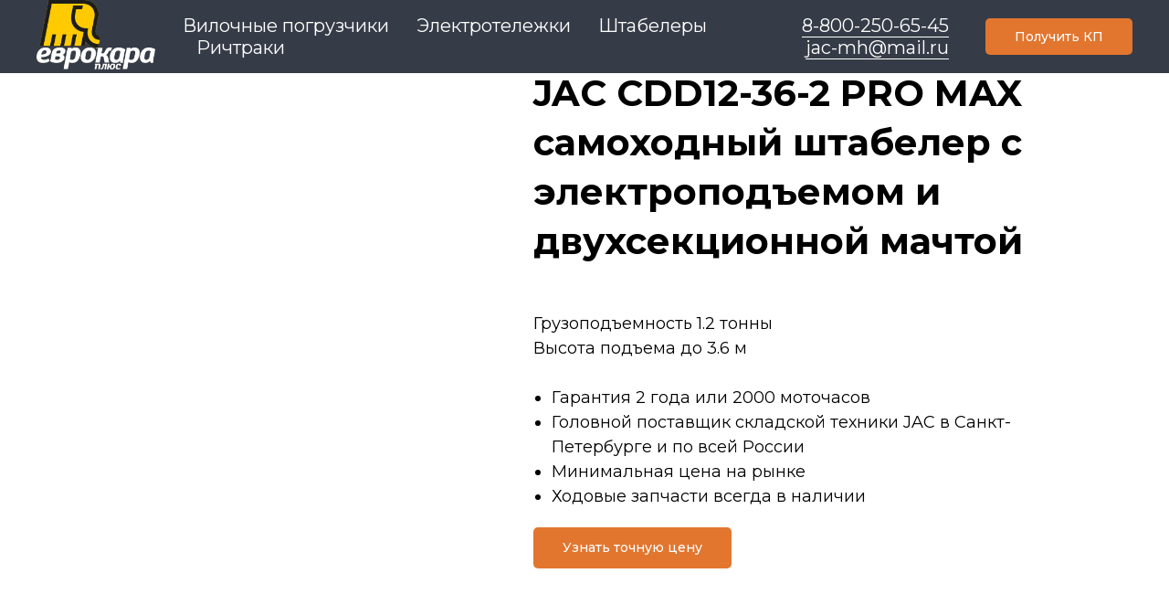

--- FILE ---
content_type: text/html; charset=UTF-8
request_url: https://jac-mh.ru/cdd12-36-2-pro-max
body_size: 13481
content:
<!DOCTYPE html><html><head><meta charset="utf-8" /><meta http-equiv="Content-Type" content="text/html; charset=utf-8" /><meta name="viewport" content="width=device-width, initial-scale=1.0" /> <!--metatextblock--><title>Купить JAC CDD12-36-2 PRO MAX в Спб. Электроштабелер</title><meta name="description" content="Купить новый электроштабелер JAC CDD12-36-2 PRO MAX грузоподъемностью 1.2 тонны и высотой подъема до 3.6 метров с гарантией 2 года или 2000 моточасов. Бесплатно доставим до вашего склада" /> <meta property="og:url" content="https://jac-mh.ru/cdd12-36-2-pro-max" /><meta property="og:title" content="Купить JAC CDD12-36-2 PRO MAX в Спб. Электроштабелер" /><meta property="og:description" content="Купить новый электроштабелер JAC CDD12-36-2 PRO MAX грузоподъемностью 1.2 тонны и высотой подъема до 3.6 метров с гарантией 2 года или 2000 моточасов. Бесплатно доставим до вашего склада" /><meta property="og:type" content="website" /><meta property="og:image" content="https://static.tildacdn.com/tild3835-3134-4738-a137-383563373265/jac_cpcd15j_1_jac-mh.jpg" /><link rel="canonical" href="https://jac-mh.ru/cdd12-36-2-pro-max"><!--/metatextblock--><meta name="format-detection" content="telephone=no" /><meta http-equiv="x-dns-prefetch-control" content="on"><link rel="dns-prefetch" href="https://ws.tildacdn.com"><link rel="dns-prefetch" href="https://static.tildacdn.com"><link rel="shortcut icon" href="https://static.tildacdn.com/tild3534-3065-4939-b232-366438303330/favicon.ico" type="image/x-icon" /><link rel="apple-touch-icon" href="https://static.tildacdn.com/tild6161-3162-4235-b331-343731383765/forklift.png"><link rel="apple-touch-icon" sizes="76x76" href="https://static.tildacdn.com/tild6161-3162-4235-b331-343731383765/forklift.png"><link rel="apple-touch-icon" sizes="152x152" href="https://static.tildacdn.com/tild6161-3162-4235-b331-343731383765/forklift.png"><link rel="apple-touch-startup-image" href="https://static.tildacdn.com/tild6161-3162-4235-b331-343731383765/forklift.png"><!-- Assets --><script src="https://neo.tildacdn.com/js/tilda-fallback-1.0.min.js" async charset="utf-8"></script><link rel="stylesheet" href="https://static.tildacdn.com/css/tilda-grid-3.0.min.css" type="text/css" media="all" onerror="this.loaderr='y';"/><link rel="stylesheet" href="/tilda-blocks-page32182395.min.css?t=1686826544" type="text/css" media="all" onerror="this.loaderr='y';" /><link rel="preconnect" href="https://fonts.gstatic.com"><link href="https://fonts.googleapis.com/css2?family=Montserrat:wght@300;400;500;600;700&subset=latin,cyrillic" rel="stylesheet"><link rel="stylesheet" href="https://static.tildacdn.com/css/tilda-animation-2.0.min.css" type="text/css" media="all" onerror="this.loaderr='y';" /><link rel="stylesheet" href="https://static.tildacdn.com/css/tilda-slds-1.4.min.css" type="text/css" media="print" onload="this.media='all';" onerror="this.loaderr='y';" /><noscript><link rel="stylesheet" href="https://static.tildacdn.com/css/tilda-slds-1.4.min.css" type="text/css" media="all" /></noscript><link rel="stylesheet" href="https://static.tildacdn.com/css/tilda-catalog-1.1.min.css" type="text/css" media="print" onload="this.media='all';" onerror="this.loaderr='y';" /><noscript><link rel="stylesheet" href="https://static.tildacdn.com/css/tilda-catalog-1.1.min.css" type="text/css" media="all" /></noscript><link rel="stylesheet" href="https://static.tildacdn.com/css/tilda-forms-1.0.min.css" type="text/css" media="all" onerror="this.loaderr='y';" /><link rel="stylesheet" href="https://static.tildacdn.com/css/tilda-menusub-1.0.min.css" type="text/css" media="print" onload="this.media='all';" onerror="this.loaderr='y';" /><noscript><link rel="stylesheet" href="https://static.tildacdn.com/css/tilda-menusub-1.0.min.css" type="text/css" media="all" /></noscript><link rel="stylesheet" href="https://static.tildacdn.com/css/tilda-popup-1.1.min.css" type="text/css" media="print" onload="this.media='all';" onerror="this.loaderr='y';" /><noscript><link rel="stylesheet" href="https://static.tildacdn.com/css/tilda-popup-1.1.min.css" type="text/css" media="all" /></noscript><link rel="stylesheet" href="https://static.tildacdn.com/css/tilda-cart-1.0.min.css" type="text/css" media="all" onerror="this.loaderr='y';" /><link rel="stylesheet" href="https://fonts.googleapis.com/css2?family=Montserrat:wght@400;700&display=swap" type="text/css" /><script type="text/javascript">(function (d) {
if (!d.visibilityState) {
var s = d.createElement('script');
s.src = 'https://static.tildacdn.com/js/tilda-polyfill-1.0.min.js';
d.getElementsByTagName('head')[0].appendChild(s);
}
})(document);
function t_onReady(func) {
if (document.readyState != 'loading') {
func();
} else {
document.addEventListener('DOMContentLoaded', func);
}
}
function t_onFuncLoad(funcName, okFunc, time) {
if (typeof window[funcName] === 'function') {
okFunc();
} else {
setTimeout(function() {
t_onFuncLoad(funcName, okFunc, time);
},(time || 100));
}
}function t_throttle(fn, threshhold, scope) {return function () {fn.apply(scope || this, arguments);};}</script><script src="https://static.tildacdn.com/js/jquery-1.10.2.min.js" charset="utf-8" onerror="this.loaderr='y';"></script> <script src="https://static.tildacdn.com/js/tilda-scripts-3.0.min.js" charset="utf-8" defer onerror="this.loaderr='y';"></script><script src="/tilda-blocks-page32182395.min.js?t=1686826544" charset="utf-8" async onerror="this.loaderr='y';"></script><script src="https://static.tildacdn.com/js/lazyload-1.3.min.js" charset="utf-8" async onerror="this.loaderr='y';"></script><script src="https://static.tildacdn.com/js/tilda-animation-2.0.min.js" charset="utf-8" async onerror="this.loaderr='y';"></script><script src="https://static.tildacdn.com/js/tilda-slds-1.4.min.js" charset="utf-8" async onerror="this.loaderr='y';"></script><script src="https://static.tildacdn.com/js/hammer.min.js" charset="utf-8" async onerror="this.loaderr='y';"></script><script src="https://static.tildacdn.com/js/tilda-products-1.0.min.js" charset="utf-8" async onerror="this.loaderr='y';"></script><script src="https://static.tildacdn.com/js/tilda-catalog-1.1.min.js" charset="utf-8" async onerror="this.loaderr='y';"></script><script src="https://static.tildacdn.com/js/tilda-menusub-1.0.min.js" charset="utf-8" async onerror="this.loaderr='y';"></script><script src="https://static.tildacdn.com/js/tilda-menu-1.0.min.js" charset="utf-8" async onerror="this.loaderr='y';"></script><script src="https://static.tildacdn.com/js/tilda-popup-1.0.min.js" charset="utf-8" async onerror="this.loaderr='y';"></script><script src="https://static.tildacdn.com/js/tilda-forms-1.0.min.js" charset="utf-8" async onerror="this.loaderr='y';"></script><script src="https://static.tildacdn.com/js/tilda-map-1.0.min.js" charset="utf-8" async onerror="this.loaderr='y';"></script><script src="https://static.tildacdn.com/js/tilda-cart-1.0.min.js?nocache=y" charset="utf-8" async onerror="this.loaderr='y';"></script><script src="https://static.tildacdn.com/js/tilda-skiplink-1.0.min.js" charset="utf-8" async onerror="this.loaderr='y';"></script><script src="https://static.tildacdn.com/js/tilda-events-1.0.min.js" charset="utf-8" async onerror="this.loaderr='y';"></script>
<meta name="yandex-verification" content="144b1dfe63f06cd7" />

<script type="application/ld+json">
{
	"@context": "http://schema.org/",
	"@type": "BreadcrumbList",
	"itemListElement": [
		{
			"@type": "ListItem",
			"position": 1,
			"name": "Электроштабелер JAC CDD12-36-2 PRO MAX",
			"item": "https://jac-mh.ru/cdd12-36-2-pro-max"
		}
	]
}
</script>
<script type="text/javascript">window.dataLayer = window.dataLayer || [];</script><script type="text/javascript">(function () {
if((/bot|google|yandex|baidu|bing|msn|duckduckbot|teoma|slurp|crawler|spider|robot|crawling|facebook/i.test(navigator.userAgent))===false && typeof(sessionStorage)!='undefined' && sessionStorage.getItem('visited')!=='y' && document.visibilityState){
var style=document.createElement('style');
style.type='text/css';
style.innerHTML='@media screen and (min-width: 980px) {.t-records {opacity: 0;}.t-records_animated {-webkit-transition: opacity ease-in-out .2s;-moz-transition: opacity ease-in-out .2s;-o-transition: opacity ease-in-out .2s;transition: opacity ease-in-out .2s;}.t-records.t-records_visible {opacity: 1;}}';
document.getElementsByTagName('head')[0].appendChild(style);
function t_setvisRecs(){
var alr=document.querySelectorAll('.t-records');
Array.prototype.forEach.call(alr, function(el) {
el.classList.add("t-records_animated");
});
setTimeout(function () {
Array.prototype.forEach.call(alr, function(el) {
el.classList.add("t-records_visible");
});
sessionStorage.setItem("visited", "y");
}, 400);
} 
document.addEventListener('DOMContentLoaded', t_setvisRecs);
}
})();</script></head><body class="t-body" style="margin:0;"><!--allrecords--><div id="allrecords" class="t-records" data-hook="blocks-collection-content-node" data-tilda-project-id="4202496" data-tilda-page-id="32182395" data-tilda-page-alias="cdd12-36-2-pro-max" data-tilda-formskey="e619f9b7599f26cca39133bf17a3e1f5" data-tilda-lazy="yes" data-tilda-project-headcode="yes" data-tilda-page-headcode="yes"><!--header--><div id="t-header" class="t-records" data-hook="blocks-collection-content-node" data-tilda-project-id="4202496" data-tilda-page-id="20073301" data-tilda-formskey="e619f9b7599f26cca39133bf17a3e1f5" data-tilda-lazy="yes" data-tilda-project-headcode="yes"><div id="rec418790275" class="r t-rec" style=" " data-animationappear="off" data-record-type="257" ><!-- T228 --><div id="nav418790275marker"></div><div class="tmenu-mobile" ><div class="tmenu-mobile__container"><div class="tmenu-mobile__text t-name t-name_md" field="menu_mob_title"><a href="tel:88002506545" style="border-bottom: 1px solid rgb(255, 255, 255); box-shadow: none; text-decoration: none;">8-800-250-65-45</a></div><button type="button" class="t-menuburger t-menuburger_first "><span style="background-color:#ffffff;"></span><span style="background-color:#ffffff;"></span><span style="background-color:#ffffff;"></span><span style="background-color:#ffffff;"></span></button><script>function t_menuburger_init(recid) {
var rec = document.querySelector('#rec' + recid);
if (!rec) return;
var burger = rec.querySelector('.t-menuburger');
if (!burger) return;
var isSecondStyle = burger.classList.contains('t-menuburger_second');
if (isSecondStyle && !window.isMobile && !('ontouchend' in document)) {
burger.addEventListener('mouseenter', function() {
if (burger.classList.contains('t-menuburger-opened')) return;
burger.classList.remove('t-menuburger-unhovered');
burger.classList.add('t-menuburger-hovered');
});
burger.addEventListener('mouseleave', function() {
if (burger.classList.contains('t-menuburger-opened')) return;
burger.classList.remove('t-menuburger-hovered');
burger.classList.add('t-menuburger-unhovered');
setTimeout(function() {
burger.classList.remove('t-menuburger-unhovered');
}, 300);
});
}
burger.addEventListener('click', function() {
if (!burger.closest('.tmenu-mobile') &&
!burger.closest('.t450__burger_container') &&
!burger.closest('.t466__container') &&
!burger.closest('.t204__burger')) {
burger.classList.toggle('t-menuburger-opened');
burger.classList.remove('t-menuburger-unhovered');
}
});
var menu = rec.querySelector('[data-menu="yes"]');
if (!menu) return;
var menuLinks = menu.querySelectorAll('.t-menu__link-item');
var submenuClassList = ['t978__menu-link_hook', 't978__tm-link', 't966__tm-link', 't794__tm-link', 't-menusub__target-link'];
Array.prototype.forEach.call(menuLinks, function (link) {
link.addEventListener('click', function () {
var isSubmenuHook = submenuClassList.some(function (submenuClass) {
return link.classList.contains(submenuClass);
});
if (isSubmenuHook) return;
burger.classList.remove('t-menuburger-opened');
});
});
menu.addEventListener('clickedAnchorInTooltipMenu', function () {
burger.classList.remove('t-menuburger-opened');
});
}
t_onReady(function() {
t_onFuncLoad('t_menuburger_init', function(){t_menuburger_init('418790275');});
});</script><style>.t-menuburger {
position: relative;
flex-shrink: 0;
width: 28px;
height: 20px;
padding: 0;
border: none;
background-color: transparent;
outline: none;
-webkit-transform: rotate(0deg);
transform: rotate(0deg);
transition: transform .5s ease-in-out;
cursor: pointer;
z-index: 999;
}
/*---menu burger lines---*/
.t-menuburger span {
display: block;
position: absolute;
width: 100%;
opacity: 1;
left: 0;
-webkit-transform: rotate(0deg);
transform: rotate(0deg);
transition: .25s ease-in-out;
height: 3px;
background-color: #000;
}
.t-menuburger span:nth-child(1) {
top: 0px;
}
.t-menuburger span:nth-child(2),
.t-menuburger span:nth-child(3) {
top: 8px;
}
.t-menuburger span:nth-child(4) {
top: 16px;
}
/*menu burger big*/
.t-menuburger__big {
width: 42px;
height: 32px;
}
.t-menuburger__big span {
height: 5px;
}
.t-menuburger__big span:nth-child(2),
.t-menuburger__big span:nth-child(3) {
top: 13px;
}
.t-menuburger__big span:nth-child(4) {
top: 26px;
}
/*menu burger small*/
.t-menuburger__small {
width: 22px;
height: 14px;
}
.t-menuburger__small span {
height: 2px;
}
.t-menuburger__small span:nth-child(2),
.t-menuburger__small span:nth-child(3) {
top: 6px;
}
.t-menuburger__small span:nth-child(4) {
top: 12px;
}
/*menu burger opened*/
.t-menuburger-opened span:nth-child(1) {
top: 8px;
width: 0%;
left: 50%;
}
.t-menuburger-opened span:nth-child(2) {
-webkit-transform: rotate(45deg);
transform: rotate(45deg);
}
.t-menuburger-opened span:nth-child(3) {
-webkit-transform: rotate(-45deg);
transform: rotate(-45deg);
}
.t-menuburger-opened span:nth-child(4) {
top: 8px;
width: 0%;
left: 50%;
}
.t-menuburger-opened.t-menuburger__big span:nth-child(1) {
top: 6px;
}
.t-menuburger-opened.t-menuburger__big span:nth-child(4) {
top: 18px;
}
.t-menuburger-opened.t-menuburger__small span:nth-child(1),
.t-menuburger-opened.t-menuburger__small span:nth-child(4) {
top: 6px;
}
/*---menu burger first style---*/
@media (hover), (min-width:0\0) {
.t-menuburger_first:hover span:nth-child(1) {
transform: translateY(1px);
}
.t-menuburger_first:hover span:nth-child(4) {
transform: translateY(-1px);
}
.t-menuburger_first.t-menuburger__big:hover span:nth-child(1) {
transform: translateY(3px);
}
.t-menuburger_first.t-menuburger__big:hover span:nth-child(4) {
transform: translateY(-3px);
}
}
/*---menu burger second style---*/
.t-menuburger_second span:nth-child(2),
.t-menuburger_second span:nth-child(3) {
width: 80%;
left: 20%;
right: 0;
}
@media (hover), (min-width:0\0) {
.t-menuburger_second.t-menuburger-hovered span:nth-child(2),
.t-menuburger_second.t-menuburger-hovered span:nth-child(3) {
animation: t-menuburger-anim 0.3s ease-out normal forwards;
}
.t-menuburger_second.t-menuburger-unhovered span:nth-child(2),
.t-menuburger_second.t-menuburger-unhovered span:nth-child(3) {
animation: t-menuburger-anim2 0.3s ease-out normal forwards;
}
}
.t-menuburger_second.t-menuburger-opened span:nth-child(2),
.t-menuburger_second.t-menuburger-opened span:nth-child(3){
left: 0;
right: 0;
width: 100%!important;
}
/*---menu burger third style---*/
.t-menuburger_third span:nth-child(4) {
width: 70%;
left: unset;
right: 0;
}
@media (hover), (min-width:0\0) {
.t-menuburger_third:not(.t-menuburger-opened):hover span:nth-child(4) {
width: 100%;
}
}
.t-menuburger_third.t-menuburger-opened span:nth-child(4) {
width: 0!important;
right: 50%;
}
/*---menu burger fourth style---*/
.t-menuburger_fourth {
height: 12px;
}
.t-menuburger_fourth.t-menuburger__small {
height: 8px;
}
.t-menuburger_fourth.t-menuburger__big {
height: 18px;
}
.t-menuburger_fourth span:nth-child(2),
.t-menuburger_fourth span:nth-child(3) {
top: 4px;
opacity: 0;
}
.t-menuburger_fourth span:nth-child(4) {
top: 8px;
}
.t-menuburger_fourth.t-menuburger__small span:nth-child(2),
.t-menuburger_fourth.t-menuburger__small span:nth-child(3) {
top: 3px;
}
.t-menuburger_fourth.t-menuburger__small span:nth-child(4) {
top: 6px;
}
.t-menuburger_fourth.t-menuburger__small span:nth-child(2),
.t-menuburger_fourth.t-menuburger__small span:nth-child(3) {
top: 3px;
}
.t-menuburger_fourth.t-menuburger__small span:nth-child(4) {
top: 6px;
}
.t-menuburger_fourth.t-menuburger__big span:nth-child(2),
.t-menuburger_fourth.t-menuburger__big span:nth-child(3) {
top: 6px;
}
.t-menuburger_fourth.t-menuburger__big span:nth-child(4) {
top: 12px;
}
@media (hover), (min-width:0\0) {
.t-menuburger_fourth:not(.t-menuburger-opened):hover span:nth-child(1) {
transform: translateY(1px);
}
.t-menuburger_fourth:not(.t-menuburger-opened):hover span:nth-child(4) {
transform: translateY(-1px);
}
.t-menuburger_fourth.t-menuburger__big:not(.t-menuburger-opened):hover span:nth-child(1) {
transform: translateY(3px);
}
.t-menuburger_fourth.t-menuburger__big:not(.t-menuburger-opened):hover span:nth-child(4) {
transform: translateY(-3px);
}
}
.t-menuburger_fourth.t-menuburger-opened span:nth-child(1),
.t-menuburger_fourth.t-menuburger-opened span:nth-child(4) {
top: 4px;
}
.t-menuburger_fourth.t-menuburger-opened span:nth-child(2),
.t-menuburger_fourth.t-menuburger-opened span:nth-child(3) {
opacity: 1;
}
/*---menu burger animations---*/
@keyframes t-menuburger-anim {
0% {
width: 80%;
left: 20%;
right: 0;
}
50% {
width: 100%;
left: 0;
right: 0;
}
100% {
width: 80%;
left: 0;
right: 20%;
}
}
@keyframes t-menuburger-anim2 {
0% {
width: 80%;
left: 0;
}
50% {
width: 100%;
right: 0;
left: 0;
}
100% {
width: 80%;
left: 20%;
right: 0;
}
}</style> </div></div><style>.tmenu-mobile {
background-color: #111;
display: none;
width: 100%;
top: 0;
z-index: 990;
}
.tmenu-mobile_positionfixed {
position: fixed;
}
.tmenu-mobile__text {
color: #fff;
}
.tmenu-mobile__container {
min-height: 64px;
padding: 20px;
position: relative;
box-sizing: border-box;
display: -webkit-flex;
display: -ms-flexbox;
display: flex;
-webkit-align-items: center;
-ms-flex-align: center;
align-items: center;
-webkit-justify-content: space-between;
-ms-flex-pack: justify;
justify-content: space-between;
}
.tmenu-mobile__list {
display: block;
}
.tmenu-mobile__burgerlogo {
display: inline-block;
font-size: 24px;
font-weight: 400;
white-space: nowrap;
vertical-align: middle;
}
.tmenu-mobile__imglogo {
height: auto;
display: block;
max-width: 300px!important;
box-sizing: border-box;
padding: 0;
margin: 0 auto;
}
@media screen and (max-width: 980px) {
.tmenu-mobile__menucontent_hidden {
display: none;
height: 100%;
}
.tmenu-mobile {
display: block;
}
}
@media screen and (max-width: 980px) {
#rec418790275 .tmenu-mobile {
background-color: #363c47;
}
#rec418790275 .t-menuburger {
-webkit-order: 1;
-ms-flex-order: 1;
order: 1;
}
}</style><div id="nav418790275" class="t228 t228__positionfixed tmenu-mobile__menucontent_hidden" style="background-color: rgba(54,60,71,1); " data-bgcolor-hex="#363c47" data-bgcolor-rgba="rgba(54,60,71,1)" data-navmarker="nav418790275marker" data-appearoffset="" data-bgopacity-two="" data-menushadow="" data-bgopacity="1" data-menu-items-align="left" data-menu="yes"><div class="t228__maincontainer " style=""><div class="t228__padding40px"></div><div class="t228__leftside"><div class="t228__leftcontainer"><a href="/" class="t228__imgwrapper" style=""><img class="t228__imglogo t228__imglogomobile" 
src="https://static.tildacdn.com/tild6533-6233-4262-a262-343766376461/jac-mhru-logo-white.png" 
imgfield="img"
style="max-width: 130px; width: 130px; min-width: 130px; height: auto; display: block;"
alt="JAC-MH.RU"
></a></div></div><div class="t228__centerside t228__menualign_left"><nav class="t228__centercontainer" 
aria-label="Основные разделы на странице"><ul class="t228__list" 
role="menubar" aria-label="Основные разделы на странице"><li class="t228__list_item" 
role="none" 
style="padding:0 15px 0 0;"><a class="t-menu__link-item" 
href=""
role="menuitem" aria-haspopup="true" aria-expanded="false" tabindex="0" data-menu-submenu-hook="link_sub1_418790275" data-menu-item-number="1" 
style="color:#ffffff;font-size:20px;font-weight:400;">Вилочные погрузчики</a><div class="t-menusub" data-submenu-hook="link_sub1_418790275" data-submenu-margin="15px" data-add-submenu-arrow=""><div class="t-menusub__menu"><div class="t-menusub__content"><ul class="t-menusub__list" role="menu" aria-label=""><li class="t-menusub__list-item t-name t-name_xs" role="none"><a class="t-menusub__link-item t-name t-name_xs" 
role="menuitem" 
href="cpcd" 
style="" data-menu-item-number="1">Дизельные</a></li><li class="t-menusub__list-item t-name t-name_xs" role="none"><a class="t-menusub__link-item t-name t-name_xs" 
role="menuitem" 
href="cpd" 
style="" data-menu-item-number="1">Электрические</a></li><li class="t-menusub__list-item t-name t-name_xs" role="none"><a class="t-menusub__link-item t-name t-name_xs" 
role="menuitem" 
href="cpqd" 
style="" data-menu-item-number="1">Бензиновые (газовые)</a></li><li class="t-menusub__list-item t-name t-name_xs" role="none"><a class="t-menusub__link-item t-name t-name_xs" 
role="menuitem" 
href="cpcd-r" 
style="" data-menu-item-number="1">Внедорожные</a></li><li class="t-menusub__list-item t-name t-name_xs" role="none"><a class="t-menusub__link-item t-name t-name_xs" 
role="menuitem" 
href="cccd" 
style="" data-menu-item-number="1">Боковые</a></li></ul></div></div></div></li><li class="t228__list_item" 
role="none" 
style="padding:0 15px;"><a class="t-menu__link-item" 
href="cbd"
role="menuitem" tabindex="0" data-menu-submenu-hook="" data-menu-item-number="2" 
style="color:#ffffff;font-size:20px;font-weight:400;">Электротележки</a></li><li class="t228__list_item" 
role="none" 
style="padding:0 15px;"><a class="t-menu__link-item" 
href="cdd"
role="menuitem" tabindex="0" data-menu-submenu-hook="" data-menu-item-number="3" 
style="color:#ffffff;font-size:20px;font-weight:400;">Штабелеры</a></li><li class="t228__list_item" 
role="none" 
style="padding:0 0 0 15px;"><a class="t-menu__link-item" 
href="cqd"
role="menuitem" tabindex="0" data-menu-submenu-hook="" data-menu-item-number="4" 
style="color:#ffffff;font-size:20px;font-weight:400;">Ричтраки</a></li></ul></nav></div><div class="t228__rightside"><div class="t228__rightcontainer"><div class="t228__right_descr" style="color:#ffffff;font-size:20px;"><a href="teL:+78002506545" style="color: rgb(255, 255, 255); border-bottom: 1px solid rgb(255, 255, 255); box-shadow: none; text-decoration: none;">8-800-250-65-45</a><br /><a href="mailto:jac-mh@mail.ru" rel="noopener noreferrer" style="color: rgb(255, 255, 255); border-bottom: 1px solid rgb(255, 255, 255); box-shadow: none; text-decoration: none;">jac-mh@mail.ru</a></div><div class="t228__right_buttons"><div class="t228__right_buttons_wrap"><div class="t228__right_buttons_but"><a href="#kp" target="" class="t-btn t-btn_md " style="color:#ffffff;background-color:#e2762f;border-radius:5px; -moz-border-radius:5px; -webkit-border-radius:5px;font-weight:500;"><table role="presentation" style="width:100%; height:100%;"><tr><td>Получить КП</td></tr></table></a></div></div></div></div></div><div class="t228__padding40px"></div></div></div><style>@media screen and (max-width: 980px) {
#rec418790275 .t228__leftcontainer {
padding: 20px;
}
#rec418790275 .t228__imglogo {
padding: 20px 0;
}
#rec418790275 .t228 {
position: static;
}
}</style><script>window.addEventListener('resize', t_throttle(function () {
t_onFuncLoad('t_menu__setBGcolor', function () {
t_menu__setBGcolor('418790275', '.t228');
});
}));
t_onReady(function () {
t_onFuncLoad('t_menu__highlightActiveLinks', function () {
t_menu__highlightActiveLinks('.t228__list_item a');
});
t_onFuncLoad('t_menu__findAnchorLinks', function () {
t_menu__findAnchorLinks('418790275', '.t228__list_item a');
});
t_onFuncLoad('t228__init', function () {
t228__init('418790275');
});
t_onFuncLoad('t_menu__setBGcolor', function () {
t_menu__setBGcolor('418790275', '.t228');
});
t_onFuncLoad('t_menu__createMobileMenu', function () {
t_menu__createMobileMenu('418790275', '.t228');
});
});</script><!--[if IE 8]><style>#rec418790275 .t228 {
filter: progid:DXImageTransform.Microsoft.gradient(startColorStr='#D9363c47', endColorstr='#D9363c47');
}</style><![endif]--><style>@media (hover), (min-width:0\0) {
#rec418790275 .t-btn:not(.t-animate_no-hover):hover{
background-color: #cc000c !important; }
#rec418790275 .t-btn:not(.t-animate_no-hover){
-webkit-transition: background-color 0.2s ease-in-out, color 0.2s ease-in-out, border-color 0.2s ease-in-out, box-shadow 0.2s ease-in-out; transition: background-color 0.2s ease-in-out, color 0.2s ease-in-out, border-color 0.2s ease-in-out, box-shadow 0.2s ease-in-out;
}
#rec418790275 .t-btntext:not(.t-animate_no-hover):hover{
}
}</style><style>#rec418790275 .t-menu__link-item{
-webkit-transition: color 0.3s ease-in-out, opacity 0.3s ease-in-out;
transition: color 0.3s ease-in-out, opacity 0.3s ease-in-out; 
position: relative;
}
#rec418790275 .t-menu__link-item:not(.t-active):not(.tooltipstered)::after {
content: '';
position: absolute;
left: 0;
bottom: 20%;
opacity: 0;
width: 100%;
height: 100%;
border-bottom: 1px solid #ffffff;
-webkit-box-shadow: inset 0px -1px 0px 0px #ffffff;
-moz-box-shadow: inset 0px -1px 0px 0px #ffffff;
box-shadow: inset 0px -1px 0px 0px #ffffff;
-webkit-transition: all 0.3s ease;
transition: all 0.3s ease;
}
#rec418790275 .t-menu__link-item.t-active:not(.t978__menu-link){
color:#e2762f !important; font-weight:600 !important; opacity:1 !important;}
#rec418790275 .t-menu__link-item:not(.t-active):not(.tooltipstered):hover::after{
opacity: 1;
bottom: -1px; }
@supports (overflow:-webkit-marquee) and (justify-content:inherit)
{
#rec418790275 .t-menu__link-item,
#rec418790275 .t-menu__link-item.t-active {
opacity: 1 !important;
}
}</style><script>t_onReady(function () {
setTimeout(function(){
t_onFuncLoad('t_menusub_init', function() {
t_menusub_init('418790275');
});
}, 500);
});</script><style>#rec418790275 .t-menusub__link-item{
-webkit-transition: color 0.3s ease-in-out, opacity 0.3s ease-in-out;
transition: color 0.3s ease-in-out, opacity 0.3s ease-in-out;
}
#rec418790275 .t-menusub__link-item.t-active{
color:#e2762f !important; opacity:1 !important; }
#rec418790275 .t-menusub__link-item:not(.t-active):not(.tooltipstered):hover{
color: #cc000c !important; }
@supports (overflow:-webkit-marquee) and (justify-content:inherit)
{
#rec418790275 .t-menusub__link-item,
#rec418790275 .t-menusub__link-item.t-active {
opacity: 1 !important;
}
}
@media screen and (max-width: 980px) {
#rec418790275 .t-menusub__menu .t-menusub__link-item {
color:#ffffff !important;
}
#rec418790275 .t-menusub__menu .t-menusub__link-item.t-active {
color:#e2762f !important;
}
}
@media screen and (min-width: 981px) { #rec418790275 .t-menusub__menu {
text-align:left; }
}</style></div><div id="rec324162107" class="r t-rec" style=" " data-animationappear="off" data-record-type="702" ><!-- T702 --><div class="t702"><div class="t-popup" data-tooltip-hook="#kp"
role="dialog" 
aria-modal="true" 
tabindex="-1"
aria-label=" Гарантируем быстрое реагирование! " ><div class="t-popup__container t-width t-width_6" style="background-color:#efefef;"><div class="t702__wrapper"><div class="t702__text-wrapper t-align_center"><div class="t702__title t-title t-title_xxs" style="font-size:34px;"><div style="font-size:34px;" data-customstyle="yes">Гарантируем быстрое реагирование!</div></div><div class="t702__descr t-descr t-descr_xs" style=""><div style="font-size:16px;" data-customstyle="yes"><span style="font-weight: 400;">Отправим коммерческое предложение с наиболее подходящими моделями и ответим на все вопросы, связанные с техникой</span></div></div></div> <form id="form324162107" name='form324162107' role="form" action='' method='POST' data-formactiontype="2" data-inputbox=".t-input-group" data-success-url="/spasibo" class="t-form js-form-proccess t-form_inputs-total_3 " data-success-callback="t702_onSuccess" ><input type="hidden" name="formservices[]" value="d2e527c47b8365e43052fa553c0e1dfe" class="js-formaction-services"><input type="hidden" name="formservices[]" value="628ff9a10a012b93fa61f816a359e469" class="js-formaction-services"><div class="js-successbox t-form__successbox t-text t-text_md" 
aria-live="polite" 
style="display:none;"
></div><div class="t-form__inputsbox"><div class="t-input-group t-input-group_ph" data-input-lid="1622383315334"
><div class="t-input-block" style="border-radius: 5px; -moz-border-radius: 5px; -webkit-border-radius: 5px;"><input type="tel"
autocomplete="tel"
name="Phone"
id="input_1622383315334"
class="t-input js-tilda-rule js-tilda-mask "
value=""
placeholder="Телефон*" data-tilda-req="1" aria-required="true" data-tilda-rule="phone"
pattern="[0-9]*" data-tilda-mask="+7 (999) 999-9999" aria-describedby="error_1622383315334"
style="color:#000000;border:1px solid #c9c9c9;background-color:#ffffff;border-radius: 5px; -moz-border-radius: 5px; -webkit-border-radius: 5px;"><input type="hidden"
name="tildaspec-mask-Phone"
id="input_1622383315334"
value="+7 (999) 999-9999"
aria-describedby="error_1622383315334"><div class="t-input-error" aria-live="polite" id="error_1622383315334"></div></div></div><div class="t-input-group t-input-group_em" data-input-lid="1495810410810"
><div class="t-input-block" style="border-radius: 5px; -moz-border-radius: 5px; -webkit-border-radius: 5px;"><input type="text"
autocomplete="email"
name="Email"
id="input_1495810410810"
class="t-input js-tilda-rule "
value=""
placeholder="E-mail" data-tilda-rule="email"
aria-describedby="error_1495810410810"
style="color:#000000;border:1px solid #c9c9c9;background-color:#ffffff;border-radius: 5px; -moz-border-radius: 5px; -webkit-border-radius: 5px;"><div class="t-input-error" aria-live="polite" id="error_1495810410810"></div></div></div><div class="t-input-group t-input-group_ta" data-input-lid="1591543697911"
><div class="t-input-block" style="border-radius: 5px; -moz-border-radius: 5px; -webkit-border-radius: 5px;"><textarea name="Textarea"
id="input_1591543697911"
class="t-input js-tilda-rule "
placeholder="Комментарий" aria-describedby="error_1591543697911"
style="color:#000000; border:1px solid #c9c9c9; background-color:#ffffff; border-radius: 5px; -moz-border-radius: 5px; -webkit-border-radius: 5px;height:102px;" rows="3"></textarea><div class="t-input-error" aria-live="polite" id="error_1591543697911"></div></div></div><div class="t-form__errorbox-middle"><div class="js-errorbox-all t-form__errorbox-wrapper" style="display:none;"><div class="t-form__errorbox-text t-text t-text_md"><p class="t-form__errorbox-item js-rule-error js-rule-error-all"></p><p class="t-form__errorbox-item js-rule-error js-rule-error-req"></p><p class="t-form__errorbox-item js-rule-error js-rule-error-email"></p><p class="t-form__errorbox-item js-rule-error js-rule-error-name"></p><p class="t-form__errorbox-item js-rule-error js-rule-error-phone"></p><p class="t-form__errorbox-item js-rule-error js-rule-error-minlength"></p><p class="t-form__errorbox-item js-rule-error js-rule-error-string"></p></div></div> </div><div class="t-form__submit"><button type="submit" class="t-submit" style="color:#ffffff;background-color:#e2762f;border-radius:5px; -moz-border-radius:5px; -webkit-border-radius:5px;font-weight:500;" >Отправить</button></div></div><div class="t-form__errorbox-bottom"><div class="js-errorbox-all t-form__errorbox-wrapper" style="display:none;"><div class="t-form__errorbox-text t-text t-text_md"><p class="t-form__errorbox-item js-rule-error js-rule-error-all"></p><p class="t-form__errorbox-item js-rule-error js-rule-error-req"></p><p class="t-form__errorbox-item js-rule-error js-rule-error-email"></p><p class="t-form__errorbox-item js-rule-error js-rule-error-name"></p><p class="t-form__errorbox-item js-rule-error js-rule-error-phone"></p><p class="t-form__errorbox-item js-rule-error js-rule-error-minlength"></p><p class="t-form__errorbox-item js-rule-error js-rule-error-string"></p></div></div> </div></form><style>#rec324162107 input::-webkit-input-placeholder {color:#000000; opacity: 0.5;}
#rec324162107 input::-moz-placeholder {color:#000000; opacity: 0.5;}
#rec324162107 input:-moz-placeholder {color:#000000; opacity: 0.5;}
#rec324162107 input:-ms-input-placeholder {color:#000000; opacity: 0.5;}
#rec324162107 textarea::-webkit-input-placeholder {color:#000000; opacity: 0.5;}
#rec324162107 textarea::-moz-placeholder {color:#000000; opacity: 0.5;}
#rec324162107 textarea:-moz-placeholder {color:#000000; opacity: 0.5;}
#rec324162107 textarea:-ms-input-placeholder {color:#000000; opacity: 0.5;}</style></div></div><div class="t-popup__close t-popup__block-close"><button type="button" class="t-popup__close-wrapper t-popup__block-close-button" aria-label="Закрыть диалог"><svg role="presentation" class="t-popup__close-icon" width="23px" height="23px" viewBox="0 0 23 23" version="1.1" xmlns="http://www.w3.org/2000/svg" xmlns:xlink="http://www.w3.org/1999/xlink"><g stroke="none" stroke-width="1" fill="#fff" fill-rule="evenodd"><rect transform="translate(11.313708, 11.313708) rotate(-45.000000) translate(-11.313708, -11.313708) " x="10.3137085" y="-3.6862915" width="2" height="30"></rect><rect transform="translate(11.313708, 11.313708) rotate(-315.000000) translate(-11.313708, -11.313708) " x="10.3137085" y="-3.6862915" width="2" height="30"></rect></g></svg></button></div></div></div><script>t_onReady(function () {
t_onFuncLoad('t702_initPopup', function () {
t702_initPopup('324162107');
});
/* fix for Android */
var userAgent = navigator.userAgent.toLowerCase();
var isAndroid = userAgent.indexOf('android') !== -1;
var body = document.body;
if (!body) return;
var isScrollablefFix = body.classList.contains('t-body_scrollable-fix-for-android');
if (isAndroid && !isScrollablefFix) {
body.classList.add('t-body_scrollable-fix-for-android');
document.head.insertAdjacentHTML(
'beforeend',
'<style>@media screen and (max-width: 560px) {\n.t-body_scrollable-fix-for-android {\noverflow: visible !important;\n}\n}\n</style>'
);
console.log('Android css fix was inited');
}
});</script><style>#rec324162107 .t-submit:hover{
background-color: #cc000c !important; } 
#rec324162107 .t-submit{
-webkit-transition: background-color 0.2s ease-in-out, color 0.2s ease-in-out, border-color 0.2s ease-in-out, box-shadow 0.2s ease-in-out; transition: background-color 0.2s ease-in-out, color 0.2s ease-in-out, border-color 0.2s ease-in-out, box-shadow 0.2s ease-in-out;
}</style></div></div><!--/header--><div id="rec520239560" class="r t-rec t-rec_pt_75 t-rec_pb_45" style="padding-top:75px;padding-bottom:45px; " data-animationappear="off" data-record-type="762" ><!-- t762 --><div class="t762"><div class="t762__container t762__container_indent js-product js-product-single " ><div class="t762__col" style="vertical-align:middle;width:42%;"><!-- gallery --><div class="t-slds" style="visibility: hidden;"><div class="t-slds__main"><div class="t-slds__container" ><div class="t-slds__items-wrapper t-slds_animated-slow " data-slider-transition="500" data-slider-with-cycle="true" data-slider-correct-height="true" data-auto-correct-mobile-width="false" data-slider-timeout="8000"></div></div></div></div><!--/gallery --></div><div class="t762__col" style="vertical-align:middle;width:58%;"><div class="t762__info "><div class="t762__textwrapper"><div class="t762__title-wrapper"><h1 class="t762__title t-name t-name_xl js-product-name" field="title" style="font-size:40px;padding-bottom:30px;"><p style="text-align: left;">JAC CDD12-36-2 PRO MAX</p>самоходный штабелер с электроподъемом и двухсекционной мачтой</h1> </div> <div class="js-product-controls-wrapper"></div><div class="t762__descr t-descr t-descr_xxs" field="descr" style="font-size:18px;">Грузоподъемность 1.2 тонны<br />Высота подъема до 3.6 м<br /><br /><ul><li>Гарантия 2 года или 2000 моточасов</li><li>Головной поставщик складской техники JAC в Санкт-Петербурге и по всей России</li><li>Минимальная цена на рынке</li><li>Ходовые запчасти всегда в наличии</li></ul></div> <div class="t762__btn-wrapper t762__btn-bottom t1002__btns-wrapper"><a href="#kp" target="" class="t762__btn t-btn t-btn_sm " style="color:#ffffff;background-color:#e2762f;border-radius:5px; -moz-border-radius:5px; -webkit-border-radius:5px;font-weight:500;"><table role="presentation" style="width:100%; height:100%;"><tr><td >Узнать точную цену</td></tr></table></a></div></div></div></div></div></div><script type="text/javascript">t_onReady(function () {
t_onFuncLoad('t762_init', function () {
t762_init('520239560');
});
});</script><style type="text/css">#rec520239560 .t-slds__bullet_active .t-slds__bullet_body {
background-color: #222 !important;
}
#rec520239560 .t-slds__bullet:hover .t-slds__bullet_body {
background-color: #222 !important;
}</style><style>@media (hover), (min-width:0\0) {
#rec520239560 .t-btn:not(.t-animate_no-hover):hover{
background-color: #cc000c !important; }
#rec520239560 .t-btn:not(.t-animate_no-hover){
-webkit-transition: background-color 0.2s ease-in-out, color 0.2s ease-in-out, border-color 0.2s ease-in-out, box-shadow 0.2s ease-in-out; transition: background-color 0.2s ease-in-out, color 0.2s ease-in-out, border-color 0.2s ease-in-out, box-shadow 0.2s ease-in-out;
}
#rec520239560 .t-btntext:not(.t-animate_no-hover):hover{
}
}</style></div><div id="rec520239561" class="r t-rec t-rec_pt_60" style="padding-top:60px;background-color:#f4f4f4; " data-animationappear="off" data-record-type="795" data-bg-color="#f4f4f4"><!-- T795 --><div class="t795"><div class="t-container t-align_left"><div class="t-col t-col_12 "><h2 class="t795__title t-title t-title_xs" field="title" style="">Технические характеристики</h2> </div></div></div></div><div id="rec520239562" class="r t-rec t-rec_pt_30 t-rec_pb_30" style="padding-top:30px;padding-bottom:30px;background-color:#f4f4f4; " data-animationappear="off" data-record-type="24" data-bg-color="#f4f4f4"><!-- T007 --><div class="t007"><div class="t-container"><div class="t-row"><div class="t-col t-col_4"><div class="t007__text t-text t-text_md" style="font-size:16px;" field="text"><strong>Эксплуатационные характеристики</strong><br /><br /><ul><li>Грузоподъемность: 1200 кг</li><li>Высота подъема: 3600 мм</li><li>Высота свободного подъёма: 120 мм</li><li>Аккумуляторная батарея, V/Aч (размеры АКБ): 24 В/210 Aч (790/210/458 мм)</li><li>Зарядное устройство: 24 В/30 A</li><li>Двигатель подъема: 2.2 кВт</li><li>Двигатель движения: 1.5 кВт</li><li>Время работы при полностью заряженной АКБ: 5 ч</li><li>Центр тяжести груза: 600 мм</li></ul></div></div><div class="t-col t-col_4"><div class="t007__text t-text t-text_md" style="font-size:16px;" field="text2"><strong>Габариты</strong><br /><br /><ul><li>Общая длина штабелера (с подножкой для оператора): 1914~2314 мм</li><li>Общая ширина: 808 мм</li><li>Длина вил: 1150 мм</li><li>Ширина вил: 180 мм</li><li>Ширина по вилам: 570/695 мм</li><li>Свес передний: 446 мм</li><li>Свес задний: 280 мм</li><li>Высота мачты в сложенном состоянии: 2327 мм</li><li>Высота полностью выдвинутой мачты: 4087 мм</li><li>Рабочий коридор с паллетой 1000×1200: 2232 мм</li><li>Рабочий коридор с паллетой 800×1200: 2302 мм</li><li>Радиус разворота: 1460 мм</li><li>Высота опущенных вил: 86 мм</li><li>Высота штабелера по рукоять: 1205 мм</li><li>Высота базы штабелера: 970 мм</li><li>Толщина вил: 60 мм</li><li>Толщина металла вил: 5 мм</li><li>Вес штабелера с АКБ: 810~990 кг</li></ul></div></div><div class="t-col t-col_4"><div class="t007__text t-text t-text_md" style="font-size:16px;" field="text3"><strong>Шасси</strong><br /><br /><ul><li>Колёсная база: 1188 мм</li><li>Размер передних колес Ø×w, мм/количество колес: Ø80×70/4</li><li>Размер ведомого колеса Ø×w, мм/количество колес: Ø250×80/1</li><li>Размер поддерживающих колес Ø×w, мм/количество колес: Ø150×58/2</li></ul></div></div> </div></div></div></div><!--footer--><div id="t-footer" class="t-records" data-hook="blocks-collection-content-node" data-tilda-project-id="4202496" data-tilda-page-id="20073308" data-tilda-formskey="e619f9b7599f26cca39133bf17a3e1f5" data-tilda-lazy="yes" data-tilda-project-headcode="yes"><div id="rec418798886" class="r t-rec" style="background-color:#ffffff; " data-animationappear="off" data-record-type="121" data-bg-color="#ffffff"><!-- t823 --><div class="t823"><div class="t823__container "><table class="t823__wrapper t823__wrapper_mobile" style="" data-height-correct-vh="yes"><tr><td class="t823__col t823__col_img t823__col_img_mobile" style="width:25%;"><div class="t823__imgblock t-align_center"><div class="t823__imgwrapper" bgimgfield="img"><div class="t823__bgimg t-bgimg" data-original="https://static.tildacdn.com/tild3163-3336-4762-a566-633161646666/vilochnye_pogruzchik.jpg" 
bgimgfield="img" 
style="background-image: url('https://static.tildacdn.com/tild3163-3336-4762-a566-633161646666/-/resizeb/20x/vilochnye_pogruzchik.jpg');"
itemscope itemtype="http://schema.org/ImageObject"><meta itemprop="image" content="https://static.tildacdn.com/tild3163-3336-4762-a566-633161646666/vilochnye_pogruzchik.jpg"></div></div></div></td><td class="t823__col t823__col_form t823__col_form_mobile" style="vertical-align:top;width:75%;"><div class="t823__main-wrapper"><h2 class="t823__title t-title t-title_xs " style="" field="title">Оставить заявку</h2><div class="t823__descr t-descr t-descr_md " style="font-size:18px;" field="descr">Если у вас есть вопросы или вы не знаете что выбрать, оставьте свой номер: мы позвоним, чтобы ответить на все ваши вопросы</div><div><form id="form418798886" name='form418798886' role="form" action='' method='POST' data-formactiontype="2" data-inputbox=".t-input-group" data-success-url="/spasibo" class="t-form js-form-proccess t-form_inputs-total_3 t-form_bbonly " data-success-callback="t823_onSuccess" ><input type="hidden" name="formservices[]" value="d2e527c47b8365e43052fa553c0e1dfe" class="js-formaction-services"><input type="hidden" name="formservices[]" value="628ff9a10a012b93fa61f816a359e469" class="js-formaction-services"><div class="js-successbox t-form__successbox t-text t-text_md" 
aria-live="polite" 
style="display:none;"
></div><div class="t-form__inputsbox"><div class="t-input-group t-input-group_ph" data-input-lid="1518534405414"
><div class="t-input-block"><input type="tel"
autocomplete="tel"
name="Phone"
id="input_1518534405414"
class="t-input js-tilda-rule js-tilda-mask t-input_bbonly"
value=""
placeholder="Телефон*" data-tilda-req="1" aria-required="true" data-tilda-rule="phone"
pattern="[0-9]*" data-tilda-mask="+7 (999) 999-9999" aria-describedby="error_1518534405414"
style="color:#000000;border:1px solid #b3b3b3;"><input type="hidden"
name="tildaspec-mask-Phone"
id="input_1518534405414"
value="+7 (999) 999-9999"
aria-describedby="error_1518534405414"><div class="t-input-error" aria-live="polite" id="error_1518534405414"></div></div></div><div class="t-input-group t-input-group_em" data-input-lid="1518534421664"
><div class="t-input-block"><input type="text"
autocomplete="email"
name="Email"
id="input_1518534421664"
class="t-input js-tilda-rule t-input_bbonly"
value=""
placeholder="Email" data-tilda-rule="email"
aria-describedby="error_1518534421664"
style="color:#000000;border:1px solid #b3b3b3;"><div class="t-input-error" aria-live="polite" id="error_1518534421664"></div></div></div><div class="t-input-group t-input-group_ta" data-input-lid="1621597559536"
><div class="t-input-block"><textarea name="Textarea"
id="input_1621597559536"
class="t-input js-tilda-rule t-input_bbonly"
placeholder="Комментарий" aria-describedby="error_1621597559536"
style="color:#000000; border:1px solid #b3b3b3; height:102px;" rows="3"></textarea><div class="t-input-error" aria-live="polite" id="error_1621597559536"></div></div></div><div class="t-form__errorbox-middle"><div class="js-errorbox-all t-form__errorbox-wrapper" style="display:none;"><div class="t-form__errorbox-text t-text t-text_md"><p class="t-form__errorbox-item js-rule-error js-rule-error-all"></p><p class="t-form__errorbox-item js-rule-error js-rule-error-req"></p><p class="t-form__errorbox-item js-rule-error js-rule-error-email"></p><p class="t-form__errorbox-item js-rule-error js-rule-error-name"></p><p class="t-form__errorbox-item js-rule-error js-rule-error-phone"></p><p class="t-form__errorbox-item js-rule-error js-rule-error-minlength"></p><p class="t-form__errorbox-item js-rule-error js-rule-error-string"></p></div></div> </div><div class="t-form__submit"><button type="submit" class="t-submit" style="color:#ffffff;background-color:#e2762f;border-radius:5px; -moz-border-radius:5px; -webkit-border-radius:5px;font-weight:500;" >Отправить</button></div></div><div class="t-form__errorbox-bottom"><div class="js-errorbox-all t-form__errorbox-wrapper" style="display:none;"><div class="t-form__errorbox-text t-text t-text_md"><p class="t-form__errorbox-item js-rule-error js-rule-error-all"></p><p class="t-form__errorbox-item js-rule-error js-rule-error-req"></p><p class="t-form__errorbox-item js-rule-error js-rule-error-email"></p><p class="t-form__errorbox-item js-rule-error js-rule-error-name"></p><p class="t-form__errorbox-item js-rule-error js-rule-error-phone"></p><p class="t-form__errorbox-item js-rule-error js-rule-error-minlength"></p><p class="t-form__errorbox-item js-rule-error js-rule-error-string"></p></div></div> </div></form><style>#rec418798886 input::-webkit-input-placeholder {color:#000000; opacity: 0.5;}
#rec418798886 input::-moz-placeholder {color:#000000; opacity: 0.5;}
#rec418798886 input:-moz-placeholder {color:#000000; opacity: 0.5;}
#rec418798886 input:-ms-input-placeholder {color:#000000; opacity: 0.5;}
#rec418798886 textarea::-webkit-input-placeholder {color:#000000; opacity: 0.5;}
#rec418798886 textarea::-moz-placeholder {color:#000000; opacity: 0.5;}
#rec418798886 textarea:-moz-placeholder {color:#000000; opacity: 0.5;}
#rec418798886 textarea:-ms-input-placeholder {color:#000000; opacity: 0.5;}</style></div></div></td></tr></table></div></div><style>@media (hover), (min-width:0\0) {
#rec418798886 .t-btn:not(.t-animate_no-hover):hover{
background-color: #cc000c !important; }
#rec418798886 .t-btn:not(.t-animate_no-hover){
-webkit-transition: background-color 0.2s ease-in-out, color 0.2s ease-in-out, border-color 0.2s ease-in-out, box-shadow 0.2s ease-in-out; transition: background-color 0.2s ease-in-out, color 0.2s ease-in-out, border-color 0.2s ease-in-out, box-shadow 0.2s ease-in-out;
}
#rec418798886 .t-btntext:not(.t-animate_no-hover):hover{
}
}</style><style>#rec418798886 .t-submit:hover{
background-color: #cc000c !important; } 
#rec418798886 .t-submit{
-webkit-transition: background-color 0.2s ease-in-out, color 0.2s ease-in-out, border-color 0.2s ease-in-out, box-shadow 0.2s ease-in-out; transition: background-color 0.2s ease-in-out, color 0.2s ease-in-out, border-color 0.2s ease-in-out, box-shadow 0.2s ease-in-out;
}</style></div><div id="rec324162173" class="r t-rec" style=" " data-animationappear="off" data-record-type="433" ><!-- t433 --><div class="t433"><div class="t-width t-width_100 t433__mainblock" style="margin:0 auto; background-color:#363c47;"><div class="t-map-lazyload t433__map t433__col" data-maplazy-load="false"><div class="t-map" id="separateMap324162173" data-map-language="" data-map-x="-74.005941" data-map-y="40.7127837" data-map-zoom="10" data-map-title="JAC-MH.RU Официальный сайт JAC в РФ и СНГ" style="width:100%; height:450px;" data-map-style='[{"featureType":"water","elementType":"geometry.fill","stylers":[{"color":"#d3d3d3"}]},{"featureType":"transit","stylers":[{"color":"#808080"},{"visibility":"off"}]},{"featureType":"road.highway","elementType":"geometry.stroke","stylers":[{"visibility":"on"},{"color":"#b3b3b3"}]},{"featureType":"road.highway","elementType":"geometry.fill","stylers":[{"color":"#ffffff"}]},{"featureType":"road.local","elementType":"geometry.fill","stylers":[{"visibility":"on"},{"color":"#ffffff"},{"weight":1.8}]},{"featureType":"road.local","elementType":"geometry.stroke","stylers":[{"color":"#d7d7d7"}]},{"featureType":"poi","elementType":"geometry.fill","stylers":[{"visibility":"on"},{"color":"#ebebeb"}]},{"featureType":"administrative","elementType":"geometry","stylers":[{"color":"#a7a7a7"}]},{"featureType":"road.arterial","elementType":"geometry.fill","stylers":[{"color":"#ffffff"}]},{"featureType":"road.arterial","elementType":"geometry.fill","stylers":[{"color":"#ffffff"}]},{"featureType":"landscape","elementType":"geometry.fill","stylers":[{"visibility":"on"},{"color":"#efefef"}]},{"featureType":"road","elementType":"labels.text.fill","stylers":[{"color":"#696969"}]},{"featureType":"administrative","elementType":"labels.text.fill","stylers":[{"visibility":"on"},{"color":"#737373"}]},{"featureType":"poi","elementType":"labels.icon","stylers":[{"visibility":"off"}]},{"featureType":"poi","elementType":"labels","stylers":[{"visibility":"off"}]},{"featureType":"road.arterial","elementType":"geometry.stroke","stylers":[{"color":"#d6d6d6"}]},{"featureType":"road","elementType":"labels.icon","stylers":[{"visibility":"off"}]},{},{"featureType":"poi","elementType":"geometry.fill","stylers":[{"color":"#dadada"}]}]' ></div><script type="text/javascript">var arMapMarkers324162173 = [
{
title: "Погрузчики JAC ",
descr: "jac-mh.ru",
lat: "59.8814191",
lng: "30.3935801",
},
];
t_onReady(function () {
t_map_lazyload_add_map();
window.addEventListener('scroll', t_throttle(t_map_lazyload_add_map, 300));
function t_map_lazyload_add_map() {
var windowHeight = window.innerHeight;
var scrollDiffHeigth = 700;
var rec = document.getElementById('rec' + 324162173);
if (!rec) return;
var map = rec.querySelector('.t-map-lazyload');
if (!map) return;
var blockTop = map.getBoundingClientRect().top + window.pageYOffset;
if (window.pageYOffset > blockTop - windowHeight - scrollDiffHeigth) {
if (map.getAttribute('data-maplazy-load') === 'false') {
map.setAttribute('data-maplazy-load', 'true');
t_onFuncLoad('t_appendYandexMap', function () {
t_appendYandexMap("324162173","");
});
}
}
}
});</script></div><div class="t433__col t433__col_text" style="background-color:#363c47;"><div class="t433__contentbox" style="background-color:#363c47; height:;"><div class="t433__contentwrapper"><div class="t433__title t-descr t-descr_xxl" field="title" style="color:#ffffff;font-size:24px;font-weight:700;">JAC-MH.RU<br />Официальный сайт JAC в РФ и СНГ</div><div class="t433__descr t-descr t-descr_sm" field="descr" style="color:#ffffff;font-size:24px;"><a href="mailto:jac-mh@mail.ru" style="color: rgb(226, 118, 47); border-bottom: 1px solid rgb(226, 118, 47); box-shadow: none; text-decoration: none;">jac-mh@mail.ru</a><br /><a href="tel:+78002506545" style="color: rgb(226, 118, 47); border-bottom: 1px solid rgb(226, 118, 47); box-shadow: none; text-decoration: none;">8-800-250-65-45</a></div><div class="t433__text t-descr t-descr_xxs" field="text" style="color:#ffffff;font-size:24px;">Санкт-Петербург, Софийская 14, корпус 2Б<br /><br />ООО "Еврокара-плюс"<br />ИНН 0277069281<br />КПП 027401001</div></div></div></div></div></div><script>t_onReady(function () {
t_onFuncLoad('t433_init', function () {
t433_init('324162173');
});
});</script></div><div id="rec428690725" class="r t-rec" style=" " data-animationappear="off" data-record-type="706" ><!--tcart--><!-- @classes: t-text t-text_xs t-name t-name_xs t-name_md t-btn t-btn_sm --><script>t_onReady(function () {
setTimeout(function () {
t_onFuncLoad('tcart__init', function () {
tcart__init('428690725');
});
}, 50);
/* fix for Android */
var userAgent = navigator.userAgent.toLowerCase();
var isAndroid = userAgent.indexOf('android') !== -1;
var body = document.body;
if (!body) return;
var isScrollablefFix = body.classList.contains('t-body_scrollable-fix-for-android');
if (isAndroid && !isScrollablefFix) {
body.classList.add('t-body_scrollable-fix-for-android');
document.head.insertAdjacentHTML(
'beforeend',
'<style>@media screen and (max-width: 560px) {\n.t-body_scrollable-fix-for-android {\noverflow: visible !important;\n}\n}\n</style>'
);
console.log('Android css fix was inited');
}
/* fix Instagram iPhone keyboard bug */
if (userAgent.indexOf('instagram') !== -1 && userAgent.indexOf('iphone') !== -1) {
body.style.position = 'relative';
}
var rec = document.querySelector('#rec428690725');
if (!rec) return;
var cartWindow = rec.querySelector('.t706__cartwin');
var allRecords = document.querySelector('.t-records');
var currentMode = allRecords.getAttribute('data-tilda-mode');
if (cartWindow && currentMode !== 'edit' && currentMode !== 'preview') {
cartWindow.addEventListener(
'scroll',
t_throttle(function () {
if (window.lazy === 'y' || document.querySelector('#allrecords').getAttribute('data-tilda-lazy') === 'yes') {
t_onFuncLoad('t_lazyload_update', function () {
t_lazyload_update();
});
}
}, 500)
);
}
});</script><div class="t706" data-cart-countdown="yes" data-opencart-onorder="yes" data-project-currency="р." data-project-currency-side="r" data-project-currency-sep="," data-project-currency-code="RUB" ><div class="t706__carticon" style=""><div class="t706__carticon-text t-name t-name_xs">Click to order</div> <div class="t706__carticon-wrapper"><div class="t706__carticon-imgwrap" ><svg role="img" class="t706__carticon-img" xmlns="http://www.w3.org/2000/svg" viewBox="0 0 64 64"><path fill="none" stroke-width="2" stroke-miterlimit="10" d="M44 18h10v45H10V18h10z"/><path fill="none" stroke-width="2" stroke-miterlimit="10" d="M22 24V11c0-5.523 4.477-10 10-10s10 4.477 10 10v13"/></svg></div><div class="t706__carticon-counter js-carticon-counter"></div></div></div><div class="t706__cartwin" style="display: none;"><div class="t706__close t706__cartwin-close"><button type="button" class="t706__close-button t706__cartwin-close-wrapper" aria-label="Закрыть корзину"><svg role="presentation" class="t706__close-icon t706__cartwin-close-icon" width="23px" height="23px" viewBox="0 0 23 23" version="1.1" xmlns="http://www.w3.org/2000/svg" xmlns:xlink="http://www.w3.org/1999/xlink"><g stroke="none" stroke-width="1" fill="#fff" fill-rule="evenodd"><rect transform="translate(11.313708, 11.313708) rotate(-45.000000) translate(-11.313708, -11.313708) " x="10.3137085" y="-3.6862915" width="2" height="30"></rect><rect transform="translate(11.313708, 11.313708) rotate(-315.000000) translate(-11.313708, -11.313708) " x="10.3137085" y="-3.6862915" width="2" height="30"></rect></g></svg> </button> </div><div class="t706__cartwin-content"><div class="t706__cartwin-top"><div class="t706__cartwin-heading t-name t-name_xl"></div></div> <div class="t706__cartwin-products"></div><div class="t706__cartwin-bottom"><div class="t706__cartwin-prodamount-wrap t-descr t-descr_sm"><span class="t706__cartwin-prodamount-label">Total:&nbsp;</span><span class="t706__cartwin-prodamount"></span></div></div> <div class="t706__orderform "> <form id="form428690725" name='form428690725' role="form" action='' method='POST' data-formactiontype="2" data-inputbox=".t-input-group" data-success-url="/spasibo" class="t-form js-form-proccess t-form_inputs-total_3 " data-formsended-callback="t706_onSuccessCallback" ><input type="hidden" name="formservices[]" value="d2e527c47b8365e43052fa553c0e1dfe" class="js-formaction-services"><input type="hidden" name="formservices[]" value="628ff9a10a012b93fa61f816a359e469" class="js-formaction-services"><input type="hidden" name="tildaspec-formname" tabindex="-1" value="Cart"><div class="js-successbox t-form__successbox t-text t-text_md" 
aria-live="polite" 
style="display:none;"
></div><div class="t-form__inputsbox"><div class="t-input-group t-input-group_em" data-input-lid="1496239459190"
><label for='input_1496239459190' class="t-input-title t-descr t-descr_md" id="field-title_1496239459190" data-redactor-toolbar="no" field="li_title__1496239459190" style="">Email</label><div class="t-input-block"><input type="text"
autocomplete="email"
name="Email"
id="input_1496239459190"
class="t-input js-tilda-rule "
value="" data-tilda-rule="email"
aria-describedby="error_1496239459190"
style="color:#000000;border:1px solid #000000;"><div class="t-input-error" aria-live="polite" id="error_1496239459190"></div></div></div><div class="t-input-group t-input-group_ph" data-input-lid="1496239478607"
><label for='input_1496239478607' class="t-input-title t-descr t-descr_md" id="field-title_1496239478607" data-redactor-toolbar="no" field="li_title__1496239478607" style="">Телефон*</label><div class="t-input-block"><input type="tel"
autocomplete="tel"
name="Phone"
id="input_1496239478607"
class="t-input js-tilda-rule js-tilda-mask "
value="" data-tilda-req="1" aria-required="true" data-tilda-rule="phone"
pattern="[0-9]*" data-tilda-mask="+9 (999) 999-9999" aria-describedby="error_1496239478607"
style="color:#000000;border:1px solid #000000;"><input type="hidden"
name="tildaspec-mask-Phone"
id="input_1496239478607"
value="+9 (999) 999-9999"
aria-describedby="error_1496239478607"><div class="t-input-error" aria-live="polite" id="error_1496239478607"></div></div></div><div class="t-input-group t-input-group_ta" data-input-lid="1670294220693"
><label for='input_1670294220693' class="t-input-title t-descr t-descr_md" id="field-title_1670294220693" data-redactor-toolbar="no" field="li_title__1670294220693" style="">Комментарий</label><div class="t-input-block"><textarea name="Комментарий"
id="input_1670294220693"
class="t-input js-tilda-rule "
aria-describedby="error_1670294220693"
style="color:#000000; border:1px solid #000000; height:102px;" rows="3"></textarea><div class="t-input-error" aria-live="polite" id="error_1670294220693"></div></div></div><div class="t-form__errorbox-middle"><div class="js-errorbox-all t-form__errorbox-wrapper" style="display:none;"><div class="t-form__errorbox-text t-text t-text_md"><p class="t-form__errorbox-item js-rule-error js-rule-error-all"></p><p class="t-form__errorbox-item js-rule-error js-rule-error-req"></p><p class="t-form__errorbox-item js-rule-error js-rule-error-email"></p><p class="t-form__errorbox-item js-rule-error js-rule-error-name"></p><p class="t-form__errorbox-item js-rule-error js-rule-error-phone"></p><p class="t-form__errorbox-item js-rule-error js-rule-error-minlength"></p><p class="t-form__errorbox-item js-rule-error js-rule-error-string"></p></div></div> </div><div class="t-form__submit"><button type="submit" class="t-submit" style="color:#ffffff;background-color:#e2762f;border-radius:5px; -moz-border-radius:5px; -webkit-border-radius:5px;" >Отправить запрос</button></div></div><div class="t-form__errorbox-bottom"><div class="js-errorbox-all t-form__errorbox-wrapper" style="display:none;"><div class="t-form__errorbox-text t-text t-text_md"><p class="t-form__errorbox-item js-rule-error js-rule-error-all"></p><p class="t-form__errorbox-item js-rule-error js-rule-error-req"></p><p class="t-form__errorbox-item js-rule-error js-rule-error-email"></p><p class="t-form__errorbox-item js-rule-error js-rule-error-name"></p><p class="t-form__errorbox-item js-rule-error js-rule-error-phone"></p><p class="t-form__errorbox-item js-rule-error js-rule-error-minlength"></p><p class="t-form__errorbox-item js-rule-error js-rule-error-string"></p></div></div> </div></form><style>#rec428690725 input::-webkit-input-placeholder {color:#000000; opacity: 0.5;}
#rec428690725 input::-moz-placeholder {color:#000000; opacity: 0.5;}
#rec428690725 input:-moz-placeholder {color:#000000; opacity: 0.5;}
#rec428690725 input:-ms-input-placeholder {color:#000000; opacity: 0.5;}
#rec428690725 textarea::-webkit-input-placeholder {color:#000000; opacity: 0.5;}
#rec428690725 textarea::-moz-placeholder {color:#000000; opacity: 0.5;}
#rec428690725 textarea:-moz-placeholder {color:#000000; opacity: 0.5;}
#rec428690725 textarea:-ms-input-placeholder {color:#000000; opacity: 0.5;}</style></div></div> </div><div class="t706__cartdata"></div></div><style></style><style>#rec428690725 .t-submit:hover{
background-color: #cc000c !important; color: #ffffff !important; } 
#rec428690725 .t-submit{
-webkit-transition: background-color 0.2s ease-in-out, color 0.2s ease-in-out, border-color 0.2s ease-in-out, box-shadow 0.2s ease-in-out; transition: background-color 0.2s ease-in-out, color 0.2s ease-in-out, border-color 0.2s ease-in-out, box-shadow 0.2s ease-in-out;
}</style><style>#rec428690725 .t706__sidebar-continue:hover, 
#rec428690725 .t706__cartpage-open-form:hover {
background-color: #cc000c !important; color: #ffffff !important; } 
#rec428690725 .t706__sidebar-continue,
#rec428690725 .t706__cartpage-open-form {
-webkit-transition: background-color 0.2s ease-in-out, color 0.2s ease-in-out, border-color 0.2s ease-in-out, box-shadow 0.2s ease-in-out; transition: background-color 0.2s ease-in-out, color 0.2s ease-in-out, border-color 0.2s ease-in-out, box-shadow 0.2s ease-in-out;
}</style><!--/tcart--></div><div id="rec324162174" class="r t-rec" style=" " data-animationappear="off" data-record-type="217" ><!-- t190 --><div class="t190" style="position:fixed; z-index:100000; bottom:30px; left:30px; min-height:30px"><button type="button" 
class="t190__button t190__button_circle" 
aria-label="Вернуться к началу страницы"><svg role="presentation" xmlns="http://www.w3.org/2000/svg" xmlns:xlink="http://www.w3.org/1999/xlink" x="0px" y="0px"
width="50px" height="50px" viewBox="0 0 48 48" enable-background="new 0 0 48 48" xml:space="preserve"><path style="fill:#000000;" d="M47.875,24c0,13.186-10.689,23.875-23.875,23.875S0.125,37.186,0.125,24S10.814,0.125,24,0.125
S47.875,10.814,47.875,24z M25.503,16.881l6.994,7.049c0.583,0.588,1.532,0.592,2.121,0.008c0.588-0.583,0.592-1.533,0.008-2.122
l-9.562-9.637c-0.281-0.283-0.664-0.443-1.063-0.443c0,0,0,0-0.001,0c-0.399,0-0.782,0.159-1.063,0.442l-9.591,9.637
c-0.584,0.587-0.583,1.537,0.005,2.121c0.292,0.292,0.675,0.437,1.058,0.437c0.385,0,0.77-0.147,1.063-0.442L22.5,16.87v19.163
c0,0.828,0.671,1.5,1.5,1.5s1.5-0.672,1.5-1.5L25.503,16.881z"/></svg></button></div><script>t_onReady(function() {
var rec = document.querySelector('#rec324162174');
if (!rec) return;
var wrapperBlock = rec.querySelector('.t190');
if (!wrapperBlock) return;
wrapperBlock.style.display = 'none';
window.addEventListener('scroll', t_throttle(function() {
if (window.pageYOffset > window.innerHeight) {
if (wrapperBlock.style.display === 'none') wrapperBlock.style.display = 'block';
} else {
if (wrapperBlock.style.display === 'block') wrapperBlock.style.display = 'none'; 
}
})); 
t_onFuncLoad('t190_init', function () {
t190_init(324162174);
});
});</script></div></div><!--/footer--></div><!--/allrecords--><!-- Stat --><!-- Yandex.Metrika counter 80808913 --> <script type="text/javascript" data-tilda-cookie-type="analytics"> setTimeout(function(){ (function(m,e,t,r,i,k,a){m[i]=m[i]||function(){(m[i].a=m[i].a||[]).push(arguments)}; m[i].l=1*new Date();k=e.createElement(t),a=e.getElementsByTagName(t)[0],k.async=1,k.src=r,a.parentNode.insertBefore(k,a)}) (window, document, "script", "https://mc.yandex.ru/metrika/tag.js", "ym"); window.mainMetrikaId = 80808913; ym(window.mainMetrikaId , "init", { clickmap:true, trackLinks:true, accurateTrackBounce:true, webvisor:true,ecommerce:"dataLayer" }); }, 2000);</script><noscript><div><img src="https://mc.yandex.ru/watch/80808913" style="position:absolute; left:-9999px;" alt="" /></div></noscript> <!-- /Yandex.Metrika counter --> <script type="text/javascript">if (! window.mainTracker) { window.mainTracker = 'tilda'; }
setTimeout(function(){ (function (d, w, k, o, g) { var n=d.getElementsByTagName(o)[0],s=d.createElement(o),f=function(){n.parentNode.insertBefore(s,n);}; s.type = "text/javascript"; s.async = true; s.key = k; s.id = "tildastatscript"; s.src=g; if (w.opera=="[object Opera]") {d.addEventListener("DOMContentLoaded", f, false);} else { f(); } })(document, window, '51376c46fd031d995669987f8a95727a','script','https://static.tildacdn.com/js/tilda-stat-1.0.min.js');
}, 2000); </script></body></html>